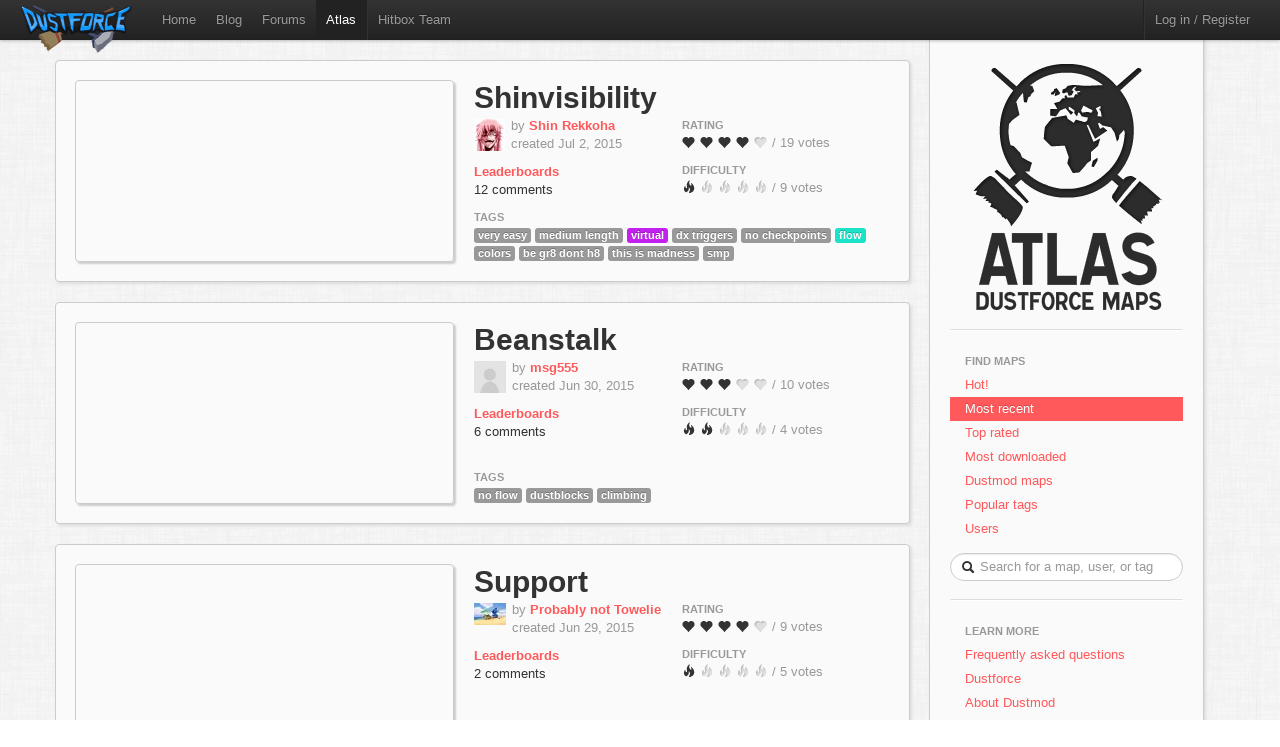

--- FILE ---
content_type: text/html; charset=utf-8
request_url: https://atlas.dustforce.com/?start=5840
body_size: 5683
content:
<!DOCTYPE HTML PUBLIC "-//W3C//DTD HTML 4.01 Transitional//EN" "http://www.w3.org/TR/html4/loose.dtd">
<HTML>
	<HEAD>
		<META HTTP-EQUIV="Content-type" CONTENT="text/html; charset=utf-8">
		<TITLE>Atlas, the Dustforce map server</TITLE>
		 <link rel="alternate" href="http://feeds.feedburner.com/DustforceMaps" type="application/rss+xml" title="FeedBurner RSS Feed">
		<meta property="og:title" content="Atlas - the Dustforce map sharing server" >
		<meta property="og:description" content="Publish, share, and play custom maps for the indie game Dustforce." >
		<meta property="og:image" content="./qa-theme/Atlas/assets/img/" >
		<META NAME="description" CONTENT="Atlas is the official map server and mapping community for the game Dustforce.">
		<META NAME="keywords" CONTENT="Dustforce, indie game, maps, dustforce maps, dustforce mapping, dustforce wiki, hitbox, hitboxteam, hitbox team, map editor, dustforce map editor, indie games, dustforce community, atlas, dustforce atlas">
		<LINK REL="stylesheet" TYPE="text/css" HREF="./qa-theme/Atlas/assets/css/atlas.css?1.5">
		<LINK REL="stylesheet" TYPE="text/css" HREF="./qa-theme/Atlas/assets/css/bootstrap.css?1.5">
		<LINK REL="stylesheet" TYPE="text/css" HREF="./qa-theme/Atlas/assets/css/bootstrap-responsive.css?1.5">
		<LINK REL="prev" HREF="./?start=5830">
		<LINK REL="next" HREF="./?start=5850">
		<SCRIPT TYPE="text/javascript"><!--
		var qa_root='.\/';
		var qa_request='';
		//--></SCRIPT>
		<SCRIPT SRC="./qa-content/jquery-1.7.1.min.js" TYPE="text/javascript"></SCRIPT>
		<SCRIPT SRC="./qa-content/qa-page.js?1.5" TYPE="text/javascript"></SCRIPT>
		<!-- The HTML5 shim, for IE6-8 support of HTML5 elements -->
		<!--[if lt IE 9]>
			<script src="http://html5shim.googlecode.com/svn/trunk/html5.js"></script>
		<![endif]-->
		<script type="text/javascript">
						var _gaq = _gaq || [];
						_gaq.push(['_setAccount', 'UA-35043494-1']);
						_gaq.push(['_trackPageview']);
						(function() {
						var ga = document.createElement('script'); ga.type = 'text/javascript'; ga.async = true;
						ga.src = ('https:' == document.location.protocol ? 'https://ssl' : 'http://www') + '.google-analytics.com/ga.js';
						var s = document.getElementsByTagName('script')[0]; s.parentNode.insertBefore(ga, s);
						})();
						</script>
	</HEAD>
	<BODY>
			<div class="navbar navbar-fixed-top">
				<div class="navbar-inner">
					<div class="container-fluid navbar-custom">
						<a class="brand nav-custom-logo-size" href="http://atlas.dustforce.com/"><img class="nav-custom-logo" src="./qa-theme/Atlas/assets/img/logo-tiny.png"/></a>
						<ul class="nav nav-custom-z-top">
							<li><a href="http://dustforce.com">Home</a></li>
							<li><a href="http://hitboxteam.com">Blog</a></li>
							<li><a href="http://www.reddit.com/r/dustforce/">Forums</a></li>
														<li class="active"><a href="http://atlas.dustforce.com/">Atlas</a></li>
							<li class="divider-vertical"></li>
							<li id="hitboxteam-link"><a href="http://hitboxteam.com">Hitbox Team</a></li>
						</ul>
						<div class="nav-custom-name-area">
							<ul class="nav pull-right nav-custom-name-area-buffer">
								<li class="divider-vertical"></li>
											<li><a href="./login?to=%3Fstart%3D5840">Log in / Register</a></li>
									</ul>
						</div>
					</div>
				</div>
			</div>		<div class="main-area">
			<div class="content-area">
<div class="map map-page-list paper">				<div class="map-info">
					<h1><a class="dark-link" href="./5138/shinvisibility">Shinvisibility</a></h1>
					<div class="map-info-stats">
						<div class="map-info-stats-left">
							<div class="name-area">
								<div class="pull-left avatar-main">
													<A HREF="./user/Shin+Rekkoha" CLASS="qa-avatar-link"><IMG SRC="./?qa=image&qa_blobid=7583809467829041280&qa_size=32" WIDTH="31" HEIGHT="32" CLASS="qa-avatar-image"></A>
								</div>
								<div class="pull-left">
									<span class="muted">by </span><strong><a href="http://atlas.dustforce.com/./user/Shin+Rekkoha">Shin Rekkoha</a></strong>
									<br/><span class="muted">created Jul 2, 2015</span>
								</div>
								<div style="clear:both;"></div>
							</div>
													<a href="http://dustkid.com/level/Shinvisibility-5138"><b>Leaderboards</b></a>
							<br/>
							<a class="dark-link" href="./5138/shinvisibility">12 comments</a>						</div>
						<div class="map-info-stats-right">
							<p>
								<span class="subtle-header">Rating</span>
								<br/>
								<span id="vote_r5138" class="rating-slider rating-quality pointer  score-3.6315789473684 state-3 user-vote-0 vote-count-19 total-69" title="Score: 3.63">
									<i class="rater rating-1 icon-heart"></i>
									<i class="rater rating-2 icon-heart"></i>
									<i class="rater rating-3 icon-heart"></i>
									<i class="rater rating-4 icon-heart"></i>
									<i class="rater rating-5 icon-heart heart-dull"></i>
								</span>
								<span class="muted vote-count-label">/ 19 votes </span>
							</p>
							<p>
								<span class="subtle-header">Difficulty</span>
								<br/>
								<span id="vote_d5138" class="rating-slider rating-difficulty pointer  score-1.1111111111111 state-3 user-vote-0 vote-count-9 total-10" title="Score: 1.11">
									<i class="rater rating-1 icon-fire"></i>
									<i class="rater rating-2 icon-fire fire-dull"></i>
									<i class="rater rating-3 icon-fire fire-dull"></i>
									<i class="rater rating-4 icon-fire fire-dull"></i>
									<i class="rater rating-5 icon-fire fire-dull"></i>
								</span>
								<span class="muted vote-count-label">/ 9 votes </span>
							</p>
						</div>
					</div>
					<div class="tag-area">
					<div class="subtle-header">Tags</div>
						<a title="find more maps with the tag 'very easy'" href="../tag/very-easy"><span class="label label-normal">very easy</span></a>
						<a title="find more maps with the tag 'medium length'" href="../tag/medium-length"><span class="label label-normal">medium length</span></a>
						<a title="find more maps with the tag 'virtual'" href="../tag/virtual"><span class="label label-virtual">virtual</span></a>
						<a title="find more maps with the tag 'dx triggers'" href="../tag/dx-triggers"><span class="label label-normal">dx triggers</span></a>
						<a title="find more maps with the tag 'no checkpoints'" href="../tag/no-checkpoints"><span class="label label-normal">no checkpoints</span></a>
						<a title="find more maps with the tag 'flow'" href="../tag/flow"><span class="label label-flow">flow</span></a>
						<a title="find more maps with the tag 'colors'" href="../tag/colors"><span class="label label-normal">colors</span></a>
						<a title="find more maps with the tag 'be gr8 dont h8'" href="../tag/be-gr8-dont-h8"><span class="label label-normal">be gr8 dont h8</span></a>
						<a title="find more maps with the tag 'this is madness'" href="../tag/this-is-madness"><span class="label label-normal">this is madness</span></a>
						<a title="find more maps with the tag 'smp'" href="../tag/smp"><span class="label label-normal">smp</span></a>
											</div>
				</div>
				<div class="map-image-holder">
					<div id="shinvisibility" class="map-image" style="background-image:url('http://atlas.dustforce.com/gi/maps/Shinvisibility-5138.png')">						<div class="map-overlay map-overlay-container">
							<div class="map-overlay map-overlay-fade"></div>
							<div class="map-overlay map-overlay-info centered">
								<h1 class="light-text map-overlay-installer-header">Map auto-installer <abbr class="map-help" title="If you have Dustforce installed, the map will automatically be downloaded and installed to the map directory.">?</abbr></h1>
								<div class="install-button-area overlay">
									<a href="dustforce://install/5138/Shinvisibility" class="btn btn-primary btn-large" title="Click to download and install this map in the background">
										<i class="icon icon-white icon-download nudge-down"></i> Install only
									</a>
									<a href="dustforce://installPlay/5138/Shinvisibility" class="btn btn-primary btn-large" title="Click to launch Dustforce and play this map">
										<i class="icon icon-white icon-share-alt"></i> Install and play
									</a>
								</div>
								<span class="muted">926 downloads</span>
							</div>
						</div>					</div>
				</div>
			</div><div class="map map-page-list paper">				<div class="map-info">
					<h1><a class="dark-link" href="./5131/beanstalk">Beanstalk</a></h1>
					<div class="map-info-stats">
						<div class="map-info-stats-left">
							<div class="name-area">
								<div class="pull-left avatar-main">
													<A HREF="./user/msg555" CLASS="qa-avatar-link"><IMG SRC="./?qa=image&qa_blobid=3601416389886209189&qa_size=32" WIDTH="32" HEIGHT="32" CLASS="qa-avatar-image"></A>
								</div>
								<div class="pull-left">
									<span class="muted">by </span><strong><a href="http://atlas.dustforce.com/./user/msg555">msg555</a></strong>
									<br/><span class="muted">created Jun 30, 2015</span>
								</div>
								<div style="clear:both;"></div>
							</div>
													<a href="http://dustkid.com/level/Beanstalk-5131"><b>Leaderboards</b></a>
							<br/>
							<a class="dark-link" href="./5131/beanstalk">6 comments</a>						</div>
						<div class="map-info-stats-right">
							<p>
								<span class="subtle-header">Rating</span>
								<br/>
								<span id="vote_r5131" class="rating-slider rating-quality pointer  score-2.9 state-3 user-vote-0 vote-count-10 total-29" title="Score: 2.90">
									<i class="rater rating-1 icon-heart"></i>
									<i class="rater rating-2 icon-heart"></i>
									<i class="rater rating-3 icon-heart"></i>
									<i class="rater rating-4 icon-heart heart-dull"></i>
									<i class="rater rating-5 icon-heart heart-dull"></i>
								</span>
								<span class="muted vote-count-label">/ 10 votes </span>
							</p>
							<p>
								<span class="subtle-header">Difficulty</span>
								<br/>
								<span id="vote_d5131" class="rating-slider rating-difficulty pointer  score-2 state-3 user-vote-0 vote-count-4 total-8" title="Score: 2.00">
									<i class="rater rating-1 icon-fire"></i>
									<i class="rater rating-2 icon-fire"></i>
									<i class="rater rating-3 icon-fire fire-dull"></i>
									<i class="rater rating-4 icon-fire fire-dull"></i>
									<i class="rater rating-5 icon-fire fire-dull"></i>
								</span>
								<span class="muted vote-count-label">/ 4 votes </span>
							</p>
						</div>
					</div>
					<div class="tag-area">
					<div class="subtle-header">Tags</div>
						<a title="find more maps with the tag 'no flow'" href="../tag/no-flow"><span class="label label-normal">no flow</span></a>
						<a title="find more maps with the tag 'dustblocks'" href="../tag/dustblocks"><span class="label label-normal">dustblocks</span></a>
						<a title="find more maps with the tag 'climbing'" href="../tag/climbing"><span class="label label-normal">climbing</span></a>
											</div>
				</div>
				<div class="map-image-holder">
					<div id="beanstalk" class="map-image" style="background-image:url('http://atlas.dustforce.com/gi/maps/Beanstalk-5131.png')">						<div class="map-overlay map-overlay-container">
							<div class="map-overlay map-overlay-fade"></div>
							<div class="map-overlay map-overlay-info centered">
								<h1 class="light-text map-overlay-installer-header">Map auto-installer <abbr class="map-help" title="If you have Dustforce installed, the map will automatically be downloaded and installed to the map directory.">?</abbr></h1>
								<div class="install-button-area overlay">
									<a href="dustforce://install/5131/Beanstalk" class="btn btn-primary btn-large" title="Click to download and install this map in the background">
										<i class="icon icon-white icon-download nudge-down"></i> Install only
									</a>
									<a href="dustforce://installPlay/5131/Beanstalk" class="btn btn-primary btn-large" title="Click to launch Dustforce and play this map">
										<i class="icon icon-white icon-share-alt"></i> Install and play
									</a>
								</div>
								<span class="muted">796 downloads</span>
							</div>
						</div>					</div>
				</div>
			</div><div class="map map-page-list paper">				<div class="map-info">
					<h1><a class="dark-link" href="./5129/support">Support</a></h1>
					<div class="map-info-stats">
						<div class="map-info-stats-left">
							<div class="name-area">
								<div class="pull-left avatar-main">
													<A HREF="./user/Probably+not+Towelie" CLASS="qa-avatar-link"><IMG SRC="./?qa=image&qa_blobid=7785885072048392283&qa_size=32" WIDTH="32" HEIGHT="22" CLASS="qa-avatar-image"></A>
								</div>
								<div class="pull-left">
									<span class="muted">by </span><strong><a href="http://atlas.dustforce.com/./user/Probably+not+Towelie">Probably not Towelie</a></strong>
									<br/><span class="muted">created Jun 29, 2015</span>
								</div>
								<div style="clear:both;"></div>
							</div>
													<a href="http://dustkid.com/level/Support-5129"><b>Leaderboards</b></a>
							<br/>
							<a class="dark-link" href="./5129/support">2 comments</a>						</div>
						<div class="map-info-stats-right">
							<p>
								<span class="subtle-header">Rating</span>
								<br/>
								<span id="vote_r5129" class="rating-slider rating-quality pointer  score-3.6666666666667 state-3 user-vote-0 vote-count-9 total-33" title="Score: 3.67">
									<i class="rater rating-1 icon-heart"></i>
									<i class="rater rating-2 icon-heart"></i>
									<i class="rater rating-3 icon-heart"></i>
									<i class="rater rating-4 icon-heart"></i>
									<i class="rater rating-5 icon-heart heart-dull"></i>
								</span>
								<span class="muted vote-count-label">/ 9 votes </span>
							</p>
							<p>
								<span class="subtle-header">Difficulty</span>
								<br/>
								<span id="vote_d5129" class="rating-slider rating-difficulty pointer  score-1 state-3 user-vote-0 vote-count-5 total-5" title="Score: 1.00">
									<i class="rater rating-1 icon-fire"></i>
									<i class="rater rating-2 icon-fire fire-dull"></i>
									<i class="rater rating-3 icon-fire fire-dull"></i>
									<i class="rater rating-4 icon-fire fire-dull"></i>
									<i class="rater rating-5 icon-fire fire-dull"></i>
								</span>
								<span class="muted vote-count-label">/ 5 votes </span>
							</p>
						</div>
					</div>
					<div class="tag-area">
					<div class="subtle-header">Tags</div>
						<a title="find more maps with the tag 'a map'" href="../tag/a-map"><span class="label label-normal">a map</span></a>
											</div>
				</div>
				<div class="map-image-holder">
					<div id="support" class="map-image" style="background-image:url('http://atlas.dustforce.com/gi/maps/Support-5129.png')">						<div class="map-overlay map-overlay-container">
							<div class="map-overlay map-overlay-fade"></div>
							<div class="map-overlay map-overlay-info centered">
								<h1 class="light-text map-overlay-installer-header">Map auto-installer <abbr class="map-help" title="If you have Dustforce installed, the map will automatically be downloaded and installed to the map directory.">?</abbr></h1>
								<div class="install-button-area overlay">
									<a href="dustforce://install/5129/Support" class="btn btn-primary btn-large" title="Click to download and install this map in the background">
										<i class="icon icon-white icon-download nudge-down"></i> Install only
									</a>
									<a href="dustforce://installPlay/5129/Support" class="btn btn-primary btn-large" title="Click to launch Dustforce and play this map">
										<i class="icon icon-white icon-share-alt"></i> Install and play
									</a>
								</div>
								<span class="muted">647 downloads</span>
							</div>
						</div>					</div>
				</div>
			</div><div class="map map-page-list paper">				<div class="map-info">
					<h1><a class="dark-link" href="./5128/laputa">Laputa</a></h1>
					<div class="map-info-stats">
						<div class="map-info-stats-left">
							<div class="name-area">
								<div class="pull-left avatar-main">
													<A HREF="./user/Meiya" CLASS="qa-avatar-link"><IMG SRC="./?qa=image&qa_blobid=8331808228403471976&qa_size=32" WIDTH="32" HEIGHT="27" CLASS="qa-avatar-image"></A>
								</div>
								<div class="pull-left">
									<span class="muted">by </span><strong><a href="http://atlas.dustforce.com/./user/Meiya">Meiya</a></strong>
									<br/><span class="muted">created Jun 29, 2015</span>
								</div>
								<div style="clear:both;"></div>
							</div>
													<a href="http://dustkid.com/level/Laputa-5128"><b>Leaderboards</b></a>
							<br/>
							<a class="dark-link" href="./5128/laputa">13 comments</a>						</div>
						<div class="map-info-stats-right">
							<p>
								<span class="subtle-header">Rating</span>
								<br/>
								<span id="vote_r5128" class="rating-slider rating-quality pointer  score-4.9333333333333 state-3 user-vote-0 vote-count-15 total-74" title="Score: 4.93">
									<i class="rater rating-1 icon-heart"></i>
									<i class="rater rating-2 icon-heart"></i>
									<i class="rater rating-3 icon-heart"></i>
									<i class="rater rating-4 icon-heart"></i>
									<i class="rater rating-5 icon-heart"></i>
								</span>
								<span class="muted vote-count-label">/ 15 votes </span>
							</p>
							<p>
								<span class="subtle-header">Difficulty</span>
								<br/>
								<span id="vote_d5128" class="rating-slider rating-difficulty pointer  score-1.7777777777778 state-3 user-vote-0 vote-count-9 total-16" title="Score: 1.78">
									<i class="rater rating-1 icon-fire"></i>
									<i class="rater rating-2 icon-fire"></i>
									<i class="rater rating-3 icon-fire fire-dull"></i>
									<i class="rater rating-4 icon-fire fire-dull"></i>
									<i class="rater rating-5 icon-fire fire-dull"></i>
								</span>
								<span class="muted vote-count-label">/ 9 votes </span>
							</p>
						</div>
					</div>
					<div class="tag-area">
					<div class="subtle-header">Tags</div>
						<a title="find more maps with the tag 'medium difficulty'" href="../tag/medium-difficulty"><span class="label label-normal">medium difficulty</span></a>
						<a title="find more maps with the tag 'easy for you'" href="../tag/easy-for-you"><span class="label label-normal">easy for you</span></a>
						<a title="find more maps with the tag 'castle in the sky'" href="../tag/castle-in-the-sky"><span class="label label-normal">castle in the sky</span></a>
						<a title="find more maps with the tag '35 secs'" href="../tag/35-secs"><span class="label label-normal">35 secs</span></a>
						<a title="find more maps with the tag 'all characters'" href="../tag/all-characters"><span class="label label-normal">all characters</span></a>
						<a title="find more maps with the tag 'apple'" href="../tag/apple"><span class="label label-normal">apple</span></a>
											</div>
				</div>
				<div class="map-image-holder">
					<div id="laputa" class="map-image" style="background-image:url('http://atlas.dustforce.com/gi/maps/Laputa-5128.png')">						<div class="map-overlay map-overlay-container">
							<div class="map-overlay map-overlay-fade"></div>
							<div class="map-overlay map-overlay-info centered">
								<h1 class="light-text map-overlay-installer-header">Map auto-installer <abbr class="map-help" title="If you have Dustforce installed, the map will automatically be downloaded and installed to the map directory.">?</abbr></h1>
								<div class="install-button-area overlay">
									<a href="dustforce://install/5128/Laputa" class="btn btn-primary btn-large" title="Click to download and install this map in the background">
										<i class="icon icon-white icon-download nudge-down"></i> Install only
									</a>
									<a href="dustforce://installPlay/5128/Laputa" class="btn btn-primary btn-large" title="Click to launch Dustforce and play this map">
										<i class="icon icon-white icon-share-alt"></i> Install and play
									</a>
								</div>
								<span class="muted">742 downloads</span>
							</div>
						</div>					</div>
				</div>
			</div><div class="map map-page-list paper">				<div class="map-info">
					<h1><a class="dark-link" href="./5127/sidonia">Sidonia</a></h1>
					<div class="map-info-stats">
						<div class="map-info-stats-left">
							<div class="name-area">
								<div class="pull-left avatar-main">
													<A HREF="./user/Meiya" CLASS="qa-avatar-link"><IMG SRC="./?qa=image&qa_blobid=8331808228403471976&qa_size=32" WIDTH="32" HEIGHT="27" CLASS="qa-avatar-image"></A>
								</div>
								<div class="pull-left">
									<span class="muted">by </span><strong><a href="http://atlas.dustforce.com/./user/Meiya">Meiya</a></strong>
									<br/><span class="muted">created Jun 28, 2015</span>
								</div>
								<div style="clear:both;"></div>
							</div>
													<a href="http://dustkid.com/level/Sidonia-5127"><b>Leaderboards</b></a>
							<br/>
							<a class="dark-link" href="./5127/sidonia">11 comments</a>						</div>
						<div class="map-info-stats-right">
							<p>
								<span class="subtle-header">Rating</span>
								<br/>
								<span id="vote_r5127" class="rating-slider rating-quality pointer  score-4.8125 state-3 user-vote-0 vote-count-16 total-77" title="Score: 4.81">
									<i class="rater rating-1 icon-heart"></i>
									<i class="rater rating-2 icon-heart"></i>
									<i class="rater rating-3 icon-heart"></i>
									<i class="rater rating-4 icon-heart"></i>
									<i class="rater rating-5 icon-heart"></i>
								</span>
								<span class="muted vote-count-label">/ 16 votes </span>
							</p>
							<p>
								<span class="subtle-header">Difficulty</span>
								<br/>
								<span id="vote_d5127" class="rating-slider rating-difficulty pointer  score-2 state-3 user-vote-0 vote-count-10 total-20" title="Score: 2.00">
									<i class="rater rating-1 icon-fire"></i>
									<i class="rater rating-2 icon-fire"></i>
									<i class="rater rating-3 icon-fire fire-dull"></i>
									<i class="rater rating-4 icon-fire fire-dull"></i>
									<i class="rater rating-5 icon-fire fire-dull"></i>
								</span>
								<span class="muted vote-count-label">/ 10 votes </span>
							</p>
						</div>
					</div>
					<div class="tag-area">
					<div class="subtle-header">Tags</div>
						<a title="find more maps with the tag 'medium difficulty'" href="../tag/medium-difficulty"><span class="label label-normal">medium difficulty</span></a>
						<a title="find more maps with the tag 'easy for you'" href="../tag/easy-for-you"><span class="label label-normal">easy for you</span></a>
						<a title="find more maps with the tag '30 secs'" href="../tag/30-secs"><span class="label label-normal">30 secs</span></a>
						<a title="find more maps with the tag 'lab'" href="../tag/lab"><span class="label label-lab">lab</span></a>
						<a title="find more maps with the tag 'spikes'" href="../tag/spikes"><span class="label label-light-red">spikes</span></a>
						<a title="find more maps with the tag 'apple'" href="../tag/apple"><span class="label label-normal">apple</span></a>
						<a title="find more maps with the tag 'all characters'" href="../tag/all-characters"><span class="label label-normal">all characters</span></a>
											</div>
				</div>
				<div class="map-image-holder">
					<div id="sidonia" class="map-image" style="background-image:url('http://atlas.dustforce.com/gi/maps/Sidonia-5127.png')">						<div class="map-overlay map-overlay-container">
							<div class="map-overlay map-overlay-fade"></div>
							<div class="map-overlay map-overlay-info centered">
								<h1 class="light-text map-overlay-installer-header">Map auto-installer <abbr class="map-help" title="If you have Dustforce installed, the map will automatically be downloaded and installed to the map directory.">?</abbr></h1>
								<div class="install-button-area overlay">
									<a href="dustforce://install/5127/Sidonia" class="btn btn-primary btn-large" title="Click to download and install this map in the background">
										<i class="icon icon-white icon-download nudge-down"></i> Install only
									</a>
									<a href="dustforce://installPlay/5127/Sidonia" class="btn btn-primary btn-large" title="Click to launch Dustforce and play this map">
										<i class="icon icon-white icon-share-alt"></i> Install and play
									</a>
								</div>
								<span class="muted">744 downloads</span>
							</div>
						</div>					</div>
				</div>
			</div><div class="map map-page-list paper">				<div class="map-info">
					<h1><a class="dark-link" href="./5126/beta">BETA</a></h1>
					<div class="map-info-stats">
						<div class="map-info-stats-left">
							<div class="name-area">
								<div class="pull-left avatar-main">
													<A HREF="./user/IFC_HYES" CLASS="qa-avatar-link"><IMG SRC="./?qa=image&qa_blobid=8028260596095860896&qa_size=32" WIDTH="32" HEIGHT="32" CLASS="qa-avatar-image"></A>
								</div>
								<div class="pull-left">
									<span class="muted">by </span><strong><a href="http://atlas.dustforce.com/./user/IFC_HYES">IFC_HYES</a></strong>
									<br/><span class="muted">created Jun 27, 2015</span>
								</div>
								<div style="clear:both;"></div>
							</div>
													<a href="http://dustkid.com/level/BETA-5126"><b>Leaderboards</b></a>
							<br/>
							<a class="dark-link" href="./5126/beta">12 comments</a>						</div>
						<div class="map-info-stats-right">
							<p>
								<span class="subtle-header">Rating</span>
								<br/>
								<span id="vote_r5126" class="rating-slider rating-quality pointer  score-2.3571428571429 state-3 user-vote-0 vote-count-14 total-33" title="Score: 2.36">
									<i class="rater rating-1 icon-heart"></i>
									<i class="rater rating-2 icon-heart"></i>
									<i class="rater rating-3 icon-heart heart-dull"></i>
									<i class="rater rating-4 icon-heart heart-dull"></i>
									<i class="rater rating-5 icon-heart heart-dull"></i>
								</span>
								<span class="muted vote-count-label">/ 14 votes </span>
							</p>
							<p>
								<span class="subtle-header">Difficulty</span>
								<br/>
								<span id="vote_d5126" class="rating-slider rating-difficulty pointer  score-4.3333333333333 state-3 user-vote-0 vote-count-3 total-13" title="Score: 4.33">
									<i class="rater rating-1 icon-fire"></i>
									<i class="rater rating-2 icon-fire"></i>
									<i class="rater rating-3 icon-fire"></i>
									<i class="rater rating-4 icon-fire"></i>
									<i class="rater rating-5 icon-fire fire-dull"></i>
								</span>
								<span class="muted vote-count-label">/ 3 votes </span>
							</p>
						</div>
					</div>
					<div class="tag-area">
					<div class="subtle-header">Tags</div>
						<a title="find more maps with the tag 'hard'" href="../tag/hard"><span class="label label-red">hard</span></a>
						<a title="find more maps with the tag 'longish'" href="../tag/longish"><span class="label label-normal">longish</span></a>
						<a title="find more maps with the tag 'probably really good'" href="../tag/probably-really-good"><span class="label label-normal">probably really good</span></a>
						<a title="find more maps with the tag 'oh dear lord im sadistic'" href="../tag/oh-dear-lord-im-sadistic"><span class="label label-normal">oh dear lord im sadistic</span></a>
											</div>
				</div>
				<div class="map-image-holder">
					<div id="beta" class="map-image" style="background-image:url('http://atlas.dustforce.com/gi/maps/BETA-5126.png')">						<div class="map-overlay map-overlay-container">
							<div class="map-overlay map-overlay-fade"></div>
							<div class="map-overlay map-overlay-info centered">
								<h1 class="light-text map-overlay-installer-header">Map auto-installer <abbr class="map-help" title="If you have Dustforce installed, the map will automatically be downloaded and installed to the map directory.">?</abbr></h1>
								<div class="install-button-area overlay">
									<a href="dustforce://install/5126/BETA" class="btn btn-primary btn-large" title="Click to download and install this map in the background">
										<i class="icon icon-white icon-download nudge-down"></i> Install only
									</a>
									<a href="dustforce://installPlay/5126/BETA" class="btn btn-primary btn-large" title="Click to launch Dustforce and play this map">
										<i class="icon icon-white icon-share-alt"></i> Install and play
									</a>
								</div>
								<span class="muted">612 downloads</span>
							</div>
						</div>					</div>
				</div>
			</div><div class="map map-page-list paper">				<div class="map-info">
					<h1><a class="dark-link" href="./5125/horrific">Horrific</a></h1>
					<div class="map-info-stats">
						<div class="map-info-stats-left">
							<div class="name-area">
								<div class="pull-left avatar-main">
													<A HREF="./user/Hunfinho" CLASS="qa-avatar-link"><IMG SRC="./?qa=image&qa_blobid=319233133643327735&qa_size=32" WIDTH="30" HEIGHT="32" CLASS="qa-avatar-image"></A>
								</div>
								<div class="pull-left">
									<span class="muted">by </span><strong><a href="http://atlas.dustforce.com/./user/Hunfinho">Hunfinho</a></strong>
									<br/><span class="muted">created Jun 27, 2015</span>
								</div>
								<div style="clear:both;"></div>
							</div>
													<a href="http://dustkid.com/level/Horrific-5125"><b>Leaderboards</b></a>
							<br/>
							<a class="dark-link" href="./5125/horrific">12 comments</a>						</div>
						<div class="map-info-stats-right">
							<p>
								<span class="subtle-header">Rating</span>
								<br/>
								<span id="vote_r5125" class="rating-slider rating-quality pointer  score-4 state-3 user-vote-0 vote-count-2 total-8" title="Score: 4.00">
									<i class="rater rating-1 icon-heart"></i>
									<i class="rater rating-2 icon-heart"></i>
									<i class="rater rating-3 icon-heart"></i>
									<i class="rater rating-4 icon-heart"></i>
									<i class="rater rating-5 icon-heart heart-dull"></i>
								</span>
								<span class="muted vote-count-label">/ 2 votes </span>
							</p>
							<p>
								<span class="subtle-header">Difficulty</span>
								<br/>
								<span id="vote_d5125" class="rating-slider rating-difficulty pointer  score-3 state-3 user-vote-0 vote-count-1 total-3" title="Score: 3.00">
									<i class="rater rating-1 icon-fire"></i>
									<i class="rater rating-2 icon-fire"></i>
									<i class="rater rating-3 icon-fire"></i>
									<i class="rater rating-4 icon-fire fire-dull"></i>
									<i class="rater rating-5 icon-fire fire-dull"></i>
								</span>
								<span class="muted vote-count-label">/ 1 vote </span>
							</p>
						</div>
					</div>
					<div class="tag-area">
					<div class="subtle-header">Tags</div>
						<a title="find more maps with the tag ''" href="../tag/"><span class="label label-normal"></span></a>
											</div>
				</div>
				<div class="map-image-holder">
					<div id="horrific" class="map-image" style="background-image:url('http://atlas.dustforce.com/gi/maps/Horrific-5125.png')">						<div class="map-overlay map-overlay-container">
							<div class="map-overlay map-overlay-fade"></div>
							<div class="map-overlay map-overlay-info centered">
								<h1 class="light-text map-overlay-installer-header">Map auto-installer <abbr class="map-help" title="If you have Dustforce installed, the map will automatically be downloaded and installed to the map directory.">?</abbr></h1>
								<div class="install-button-area overlay">
									<a href="dustforce://install/5125/Horrific" class="btn btn-primary btn-large" title="Click to download and install this map in the background">
										<i class="icon icon-white icon-download nudge-down"></i> Install only
									</a>
									<a href="dustforce://installPlay/5125/Horrific" class="btn btn-primary btn-large" title="Click to launch Dustforce and play this map">
										<i class="icon icon-white icon-share-alt"></i> Install and play
									</a>
								</div>
								<span class="muted">605 downloads</span>
							</div>
						</div>					</div>
				</div>
			</div><div class="map map-page-list paper">				<div class="map-info">
					<h1><a class="dark-link" href="./5124/training">Training</a></h1>
					<div class="map-info-stats">
						<div class="map-info-stats-left">
							<div class="name-area">
								<div class="pull-left avatar-main">
													<A HREF="./user/chaotichawk" CLASS="qa-avatar-link"><IMG SRC="./?qa=image&qa_blobid=3601416389886209189&qa_size=32" WIDTH="32" HEIGHT="32" CLASS="qa-avatar-image"></A>
								</div>
								<div class="pull-left">
									<span class="muted">by </span><strong><a href="http://atlas.dustforce.com/./user/chaotichawk">chaotichawk</a></strong>
									<br/><span class="muted">created Jun 26, 2015</span>
								</div>
								<div style="clear:both;"></div>
							</div>
													<a href="http://dustkid.com/level/Training-5124"><b>Leaderboards</b></a>
							<br/>
							<a class="dark-link" href="./5124/training">7 comments</a>						</div>
						<div class="map-info-stats-right">
							<p>
								<span class="subtle-header">Rating</span>
								<br/>
								<span id="vote_r5124" class="rating-slider rating-quality pointer  score-2 state-3 user-vote-0 vote-count-8 total-16" title="Score: 2.00">
									<i class="rater rating-1 icon-heart"></i>
									<i class="rater rating-2 icon-heart"></i>
									<i class="rater rating-3 icon-heart heart-dull"></i>
									<i class="rater rating-4 icon-heart heart-dull"></i>
									<i class="rater rating-5 icon-heart heart-dull"></i>
								</span>
								<span class="muted vote-count-label">/ 8 votes </span>
							</p>
							<p>
								<span class="subtle-header">Difficulty</span>
								<br/>
								<span id="vote_d5124" class="rating-slider rating-difficulty pointer  score-4.1666666666667 state-3 user-vote-0 vote-count-6 total-25" title="Score: 4.17">
									<i class="rater rating-1 icon-fire"></i>
									<i class="rater rating-2 icon-fire"></i>
									<i class="rater rating-3 icon-fire"></i>
									<i class="rater rating-4 icon-fire"></i>
									<i class="rater rating-5 icon-fire fire-dull"></i>
								</span>
								<span class="muted vote-count-label">/ 6 votes </span>
							</p>
						</div>
					</div>
					<div class="tag-area">
					<div class="subtle-header">Tags</div>
						<a title="find more maps with the tag 'groundboost'" href="../tag/groundboost"><span class="label label-normal">groundboost</span></a>
						<a title="find more maps with the tag 'training'" href="../tag/training"><span class="label label-normal">training</span></a>
						<a title="find more maps with the tag 'map'" href="../tag/map"><span class="label label-normal">map</span></a>
											</div>
				</div>
				<div class="map-image-holder">
					<div id="training" class="map-image" style="background-image:url('http://atlas.dustforce.com/gi/maps/Training-5124.png')">						<div class="map-overlay map-overlay-container">
							<div class="map-overlay map-overlay-fade"></div>
							<div class="map-overlay map-overlay-info centered">
								<h1 class="light-text map-overlay-installer-header">Map auto-installer <abbr class="map-help" title="If you have Dustforce installed, the map will automatically be downloaded and installed to the map directory.">?</abbr></h1>
								<div class="install-button-area overlay">
									<a href="dustforce://install/5124/Training" class="btn btn-primary btn-large" title="Click to download and install this map in the background">
										<i class="icon icon-white icon-download nudge-down"></i> Install only
									</a>
									<a href="dustforce://installPlay/5124/Training" class="btn btn-primary btn-large" title="Click to launch Dustforce and play this map">
										<i class="icon icon-white icon-share-alt"></i> Install and play
									</a>
								</div>
								<span class="muted">696 downloads</span>
							</div>
						</div>					</div>
				</div>
			</div><div class="map map-page-list paper">				<div class="map-info">
					<h1><a class="dark-link" href="./5121/lightfoot">Lightfoot</a></h1>
					<div class="map-info-stats">
						<div class="map-info-stats-left">
							<div class="name-area">
								<div class="pull-left avatar-main">
													<A HREF="./user/Probably+not+Towelie" CLASS="qa-avatar-link"><IMG SRC="./?qa=image&qa_blobid=7785885072048392283&qa_size=32" WIDTH="32" HEIGHT="22" CLASS="qa-avatar-image"></A>
								</div>
								<div class="pull-left">
									<span class="muted">by </span><strong><a href="http://atlas.dustforce.com/./user/Probably+not+Towelie">Probably not Towelie</a></strong>
									<br/><span class="muted">created Jun 24, 2015</span>
								</div>
								<div style="clear:both;"></div>
							</div>
													<a href="http://dustkid.com/level/Lightfoot-5121"><b>Leaderboards</b></a>
							<br/>
							<a class="dark-link" href="./5121/lightfoot">10 comments</a>						</div>
						<div class="map-info-stats-right">
							<p>
								<span class="subtle-header">Rating</span>
								<br/>
								<span id="vote_r5121" class="rating-slider rating-quality pointer  score-4 state-3 user-vote-0 vote-count-20 total-80" title="Score: 4.00">
									<i class="rater rating-1 icon-heart"></i>
									<i class="rater rating-2 icon-heart"></i>
									<i class="rater rating-3 icon-heart"></i>
									<i class="rater rating-4 icon-heart"></i>
									<i class="rater rating-5 icon-heart heart-dull"></i>
								</span>
								<span class="muted vote-count-label">/ 20 votes </span>
							</p>
							<p>
								<span class="subtle-header">Difficulty</span>
								<br/>
								<span id="vote_d5121" class="rating-slider rating-difficulty pointer  score-2.9 state-3 user-vote-0 vote-count-10 total-29" title="Score: 2.90">
									<i class="rater rating-1 icon-fire"></i>
									<i class="rater rating-2 icon-fire"></i>
									<i class="rater rating-3 icon-fire"></i>
									<i class="rater rating-4 icon-fire fire-dull"></i>
									<i class="rater rating-5 icon-fire fire-dull"></i>
								</span>
								<span class="muted vote-count-label">/ 10 votes </span>
							</p>
						</div>
					</div>
					<div class="tag-area">
					<div class="subtle-header">Tags</div>
						<a title="find more maps with the tag 'mappity map map'" href="../tag/mappity-map-map"><span class="label label-normal">mappity map map</span></a>
						<a title="find more maps with the tag 'why did he call it that'" href="../tag/why-did-he-call-it-that"><span class="label label-normal">why did he call it that</span></a>
						<a title="find more maps with the tag 'oh thats why'" href="../tag/oh-thats-why"><span class="label label-normal">oh thats why</span></a>
						<a title="find more maps with the tag 'easyish for me'" href="../tag/easyish-for-me"><span class="label label-normal">easyish for me</span></a>
						<a title="find more maps with the tag 'boring for lightningy'" href="../tag/boring-for-lightningy"><span class="label label-normal">boring for lightningy</span></a>
											</div>
				</div>
				<div class="map-image-holder">
					<div id="lightfoot" class="map-image" style="background-image:url('http://atlas.dustforce.com/gi/maps/Lightfoot-5121.png')">						<div class="map-overlay map-overlay-container">
							<div class="map-overlay map-overlay-fade"></div>
							<div class="map-overlay map-overlay-info centered">
								<h1 class="light-text map-overlay-installer-header">Map auto-installer <abbr class="map-help" title="If you have Dustforce installed, the map will automatically be downloaded and installed to the map directory.">?</abbr></h1>
								<div class="install-button-area overlay">
									<a href="dustforce://install/5121/Lightfoot" class="btn btn-primary btn-large" title="Click to download and install this map in the background">
										<i class="icon icon-white icon-download nudge-down"></i> Install only
									</a>
									<a href="dustforce://installPlay/5121/Lightfoot" class="btn btn-primary btn-large" title="Click to launch Dustforce and play this map">
										<i class="icon icon-white icon-share-alt"></i> Install and play
									</a>
								</div>
								<span class="muted">759 downloads</span>
							</div>
						</div>					</div>
				</div>
			</div><div class="map map-page-list paper">				<div class="map-info">
					<h1><a class="dark-link" href="./5120/atlas-you-baka">Atlas You Baka</a></h1>
					<div class="map-info-stats">
						<div class="map-info-stats-left">
							<div class="name-area">
								<div class="pull-left avatar-main">
													<A HREF="./user/Shin+Rekkoha" CLASS="qa-avatar-link"><IMG SRC="./?qa=image&qa_blobid=7583809467829041280&qa_size=32" WIDTH="31" HEIGHT="32" CLASS="qa-avatar-image"></A>
								</div>
								<div class="pull-left">
									<span class="muted">by </span><strong><a href="http://atlas.dustforce.com/./user/Shin+Rekkoha">Shin Rekkoha</a></strong>
									<br/><span class="muted">created Jun 24, 2015</span>
								</div>
								<div style="clear:both;"></div>
							</div>
													<a href="http://dustkid.com/level/Atlas-You-Baka-5120"><b>Leaderboards</b></a>
							<br/>
							<a class="dark-link" href="./5120/atlas-you-baka">5 comments</a>						</div>
						<div class="map-info-stats-right">
							<p>
								<span class="subtle-header">Rating</span>
								<br/>
								<span id="vote_r5120" class="rating-slider rating-quality pointer  score-3.5 state-3 user-vote-0 vote-count-22 total-77" title="Score: 3.50">
									<i class="rater rating-1 icon-heart"></i>
									<i class="rater rating-2 icon-heart"></i>
									<i class="rater rating-3 icon-heart"></i>
									<i class="rater rating-4 icon-heart"></i>
									<i class="rater rating-5 icon-heart heart-dull"></i>
								</span>
								<span class="muted vote-count-label">/ 22 votes </span>
							</p>
							<p>
								<span class="subtle-header">Difficulty</span>
								<br/>
								<span id="vote_d5120" class="rating-slider rating-difficulty pointer  score-1.1 state-3 user-vote-0 vote-count-10 total-11" title="Score: 1.10">
									<i class="rater rating-1 icon-fire"></i>
									<i class="rater rating-2 icon-fire fire-dull"></i>
									<i class="rater rating-3 icon-fire fire-dull"></i>
									<i class="rater rating-4 icon-fire fire-dull"></i>
									<i class="rater rating-5 icon-fire fire-dull"></i>
								</span>
								<span class="muted vote-count-label">/ 10 votes </span>
							</p>
						</div>
					</div>
					<div class="tag-area">
					<div class="subtle-header">Tags</div>
						<a title="find more maps with the tag 'easy'" href="../tag/easy"><span class="label label-blue">easy</span></a>
						<a title="find more maps with the tag 'short'" href="../tag/short"><span class="label label-short">short</span></a>
						<a title="find more maps with the tag 'virtual'" href="../tag/virtual"><span class="label label-virtual">virtual</span></a>
						<a title="find more maps with the tag 'trapped'" href="../tag/trapped"><span class="label label-normal">trapped</span></a>
						<a title="find more maps with the tag 'grey'" href="../tag/grey"><span class="label label-normal">grey</span></a>
						<a title="find more maps with the tag 'boost map'" href="../tag/boost-map"><span class="label label-normal">boost map</span></a>
						<a title="find more maps with the tag 'i was told to make you go left'" href="../tag/i-was-told-to-make-you-go-left"><span class="label label-normal">i was told to make you go left</span></a>
						<a title="find more maps with the tag 'so go left'" href="../tag/so-go-left"><span class="label label-normal">so go left</span></a>
						<a title="find more maps with the tag 'dx triggers'" href="../tag/dx-triggers"><span class="label label-normal">dx triggers</span></a>
											</div>
				</div>
				<div class="map-image-holder">
					<div id="atlasyoubaka" class="map-image" style="background-image:url('http://atlas.dustforce.com/gi/maps/Atlas-You-Baka-5120.png')">						<div class="map-overlay map-overlay-container">
							<div class="map-overlay map-overlay-fade"></div>
							<div class="map-overlay map-overlay-info centered">
								<h1 class="light-text map-overlay-installer-header">Map auto-installer <abbr class="map-help" title="If you have Dustforce installed, the map will automatically be downloaded and installed to the map directory.">?</abbr></h1>
								<div class="install-button-area overlay">
									<a href="dustforce://install/5120/Atlas-You-Baka" class="btn btn-primary btn-large" title="Click to download and install this map in the background">
										<i class="icon icon-white icon-download nudge-down"></i> Install only
									</a>
									<a href="dustforce://installPlay/5120/Atlas-You-Baka" class="btn btn-primary btn-large" title="Click to launch Dustforce and play this map">
										<i class="icon icon-white icon-share-alt"></i> Install and play
									</a>
								</div>
								<span class="muted">832 downloads</span>
							</div>
						</div>					</div>
				</div>
			</div><div class="map-footer">
						<div class="pagination centered">
											<DIV CLASS="qa-page-links">
					<UL CLASS="qa-page-links-list paper-footer">
						<LI CLASS="qa-page-links-item">
							<A HREF="./?start=5830" CLASS="qa-page-prev">&laquo; prev</A>
						</LI>
						<LI CLASS="qa-page-links-item">
							<A HREF="./?start=0" CLASS="qa-page-link">1</A>
						</LI>
						<LI CLASS="qa-page-links-item">
							<A CLASS="qa-page-ellipsis">...</A>
						</LI>
						<LI CLASS="qa-page-links-item">
							<A HREF="./?start=5790" CLASS="qa-page-link">580</A>
						</LI>
						<LI CLASS="qa-page-links-item">
							<A HREF="./?start=5800" CLASS="qa-page-link">581</A>
						</LI>
						<LI CLASS="qa-page-links-item">
							<A HREF="./?start=5810" CLASS="qa-page-link">582</A>
						</LI>
						<LI CLASS="qa-page-links-item">
							<A HREF="./?start=5820" CLASS="qa-page-link">583</A>
						</LI>
						<LI CLASS="qa-page-links-item">
							<A HREF="./?start=5830" CLASS="qa-page-link">584</A>
						</LI>
						<LI CLASS="qa-page-links-item active">
							<A CLASS="qa-page-link">585</A>
						</LI>
						<LI CLASS="qa-page-links-item">
							<A HREF="./?start=5850" CLASS="qa-page-link">586</A>
						</LI>
						<LI CLASS="qa-page-links-item">
							<A HREF="./?start=5860" CLASS="qa-page-link">587</A>
						</LI>
						<LI CLASS="qa-page-links-item">
							<A HREF="./?start=5870" CLASS="qa-page-link">588</A>
						</LI>
						<LI CLASS="qa-page-links-item">
							<A HREF="./?start=5880" CLASS="qa-page-link">589</A>
						</LI>
						<LI CLASS="qa-page-links-item">
							<A HREF="./?start=5890" CLASS="qa-page-link">590</A>
						</LI>
						<LI CLASS="qa-page-links-item">
							<A CLASS="qa-page-ellipsis">...</A>
						</LI>
						<LI CLASS="qa-page-links-item">
							<A HREF="./?start=8060" CLASS="qa-page-link">807</A>
						</LI>
						<LI CLASS="qa-page-links-item">
							<A HREF="./?start=5850" CLASS="qa-page-next">next &raquo;</A>
						</LI>
					</UL>
					<DIV CLASS="qa-page-links-clear">
					</DIV>
				</DIV>
						</div>
					</div>			</div>
				<div class="sidebar-custom">
					<div class="sidebar-custom-fixed paper">
						<div class="sidebar-nav sidebar-custom-inside">
							<a class="normal-text" href="http://atlas.dustforce.com/">
								<div class="centered">
									<img src="./qa-theme/Atlas/assets/img/world.png"/>
																										</div>
							</a>
							<hr />
							<ul class="nav nav-list">
								<li class="nav-header">Find Maps</li>
								<li>
									<a href="../hot">Hot!</a>
								</li>
								<li class="active">
									<a href="../maps">Most recent</a>
								</li>
								<li>
									<a href="../maps?sort=votes">Top rated</a>
								</li>
								<li>
									<a href="../maps?sort=downloads">Most downloaded</a>
								</li>
								<li>
									<a href="../tag/dustmod">Dustmod maps</a>
								</li>
								<li>
									<a href="../tags">Popular tags</a>
								</li>
								<li>
									<a href="../users">Users</a>
								</li>
							</ul>			<DIV CLASS="qa-search">
				<FORM METHOD="GET" ACTION="./search" class="form-search form-search-custom">
					
					<INPUT NAME="q" class="search-query search-query-custom" placeholder="Search for a map, user, or tag" CLASS="qa-search-field">
					<div class="icon-search"></div>
					<INPUT TYPE="submit" VALUE="Search" CLASS="qa-search-button">
				</FORM>
			</DIV>
							<hr />
							<ul class="nav nav-list">
								<li class="nav-header">Learn More</li>
								<li>
									<a href="http://atlas.dustforce.com/faq">Frequently asked questions</a>
								</li>
								<li>
									<a href="http://dustforce.com">Dustforce</a>
								</li>
								<li>
									<a href="https://dustkidblog.wordpress.com/2016/11/19/dustmod-has-updated/">About Dustmod</a>
								</li>
								<li>
									<a href="http://hitboxteam.com">Hitbox Team blog</a>
								</li>
								<li>
									<a href="http://hitboxteam.com/about">About us</a>
								</li>
								<li>
									<a href="http://feeds.feedburner.com/DustforceMaps" rel="alternate" type="application/rss+xml">New map feed &nbsp;<img src="http://www.feedburner.com/fb/images/pub/feed-icon16x16.png" alt="" style=""/></a>
								</li>
							</ul>
						</div>
					</div>
				</div>		</div>
		<script>
			var Template = "qa";
			var Paths = {
			assets: "./qa-theme/Atlas/assets/",
			css: "./qa-theme/Atlas/assets/css/",
			js: "./qa-theme/Atlas/assets/js/",
			img: "./qa-theme/Atlas/assets/img/"
			};
		</script>
		<script src="./qa-theme/Atlas/assets/js/jquery-1.7.2.min.js"></script>
		<script src="./qa-theme/Atlas/assets/js/bootstrap.js"></script>
		<script src="./qa-theme/Atlas/assets/js/atlas.js"></script>
	</BODY>
</HTML>
